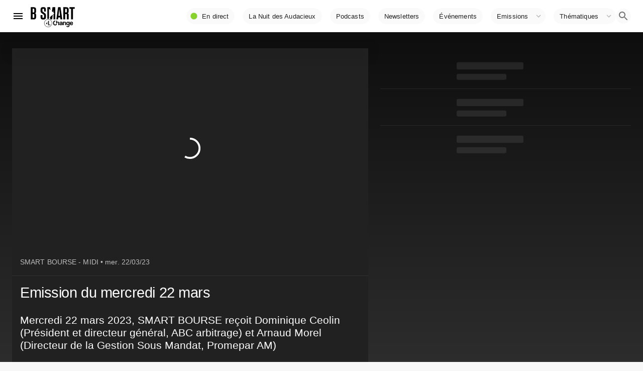

--- FILE ---
content_type: text/html; charset=utf-8
request_url: https://www.google.com/recaptcha/api2/aframe
body_size: 266
content:
<!DOCTYPE HTML><html><head><meta http-equiv="content-type" content="text/html; charset=UTF-8"></head><body><script nonce="808a3sOKXy2tkwmFO5ooqA">/** Anti-fraud and anti-abuse applications only. See google.com/recaptcha */ try{var clients={'sodar':'https://pagead2.googlesyndication.com/pagead/sodar?'};window.addEventListener("message",function(a){try{if(a.source===window.parent){var b=JSON.parse(a.data);var c=clients[b['id']];if(c){var d=document.createElement('img');d.src=c+b['params']+'&rc='+(localStorage.getItem("rc::a")?sessionStorage.getItem("rc::b"):"");window.document.body.appendChild(d);sessionStorage.setItem("rc::e",parseInt(sessionStorage.getItem("rc::e")||0)+1);localStorage.setItem("rc::h",'1769453436732');}}}catch(b){}});window.parent.postMessage("_grecaptcha_ready", "*");}catch(b){}</script></body></html>

--- FILE ---
content_type: application/xml
request_url: https://dmxleo.dailymotion.com/cdn/manifest/video/x8jcfhh.m3u8?af=2%2C7%2C8%2C9&vv=1%2C2%2C3%2C4%2C5%2C6%2C7%2C8%2C11%2C12%2C13%2C14&mm=video%2Fmp4%2Cvideo%2Fwebm%2Caudio%2Fmp4%2Caudio%2Fmpeg%2Caudio%2Faac%2Caudio%2Fmpeg3%2Caudio%2Fmp3%2Caudio%2Fvnd.wave%2Caudio%2Fwav%2Caudio%2Fwave%2Caudio%2Fogg%2Caudio%2Fvorbis%2Cimage%2Fjpeg%2Cimage%2Fpng%2Cimage%2Fwebp%2Cimage%2Fsvg%2Bxml&cse=1jftq9dbu34734a1a88&rts=733383&rhv=1&cen=prod&cpi=x2cwseh&cpt=player&rla=en&cpr=x7hlv&eb=https%3A%2F%2Fwww.bsmart.fr%2Fvideo%2F19172-smart-bourse-emission-22-mars-2023-midi&ps=709x399&td=www.bsmart.fr&reader_gdpr_flag=0&reader_gdpr_consent=&gdpr_binary_consent=opt-out&gdpr_comes_from_infopack=0&reader_us_privacy=1---&vl=-1&ciid=1jftq9dbu34734a1a88_VMAP_0_0&cidx=0&sidx=0&vidIdx=0&omp=Dailymotion%2F1.0&omn=0&imal=1&uid_dm=0b2d7001-a763-e63d-14f4-ed2184314d10&ccCustomParams=program%3Dsmart-bourse%26program_part%3Dnull%26video_typology%3DCOMPLET%26video_id%3D19172%26emission_id%3D7002%26edition%3DMidi%26aired_at%3D2023-03-22%26week_number%3D12%26aired_at_day%3Dmercredi%26ops%3DDEFAULT%26dm_id%3Dx8jcfhh&3pcb=0&rap=1&apo=monetization&pos=1&pbm=2
body_size: 5807
content:
<?xml version="1.0" encoding="UTF-8"?><vmap:VMAP xmlns:vmap="http://www.iab.net/videosuite/vmap" version="1.0"><vmap:AdBreak breakType="linear" breakId="preroll1" timeOffset="start"><vmap:AdSource id="preroll1"><vmap:VASTAdData><VAST version="3.0"><Ad><InLine><AdSystem>Leo</AdSystem><AdTitle>noad</AdTitle><Extensions><Extension type="dailymotion" source="dailymotion">{"noAd":{"reasonId":1106,"reason":"viewing context|bot-detected"},"inventoryId":"b47da85d-35e8-4430-a0ef-3270c1d9a357"}</Extension></Extensions></InLine></Ad></VAST></vmap:VASTAdData></vmap:AdSource><vmap:Extensions><vmap:Extension type="dailymotion" source="dailymotion"><![CDATA[{"timeout":15000}]]></vmap:Extension></vmap:Extensions></vmap:AdBreak><vmap:AdBreak breakType="linear,nonlinear" breakId="midroll1-1" timeOffset="00:05:00" repeatAfter="00:05:00"><vmap:AdSource id="midroll1-1"><vmap:AdTagURI templateType="vast3">https://dmxleo.dailymotion.com/cdn/manifest/video/x8jcfhh.m3u8?auth=[base64]&amp;vo=[MEDIAPLAYHEAD]&amp;vv=1%2C2%2C3%2C4%2C5%2C6%2C7%2C8%2C11%2C12%2C13%2C14&amp;sec=1&amp;rla=en&amp;reader.player=dailymotion&amp;plt=1&amp;cen=prod&amp;3pcb=0&amp;rhv=1&amp;reader_us_privacy=1---&amp;eb=https%3A%2F%2Fwww.bsmart.fr%2Fvideo%2F19172-smart-bourse-emission-22-mars-2023-midi&amp;dmngv=1.0&amp;dmng=Dailymotion&amp;cpt=player&amp;cpr=x7hlv&amp;cpi=x2cwseh&amp;battr=9%2C10%2C11%2C12%2C13%2C14%2C17&amp;apo=monetization&amp;pbm=2&amp;mm=video%2Fmp4%2Cvideo%2Fwebm%2Caudio%2Fmp4%2Caudio%2Fmpeg%2Caudio%2Faac%2Caudio%2Fmpeg3%2Caudio%2Fmp3%2Caudio%2Fvnd.wave%2Caudio%2Fwav%2Caudio%2Fwave%2Caudio%2Fogg%2Caudio%2Fvorbis%2Cimage%2Fjpeg%2Cimage%2Fpng%2Cimage%2Fwebp%2Cimage%2Fsvg%2Bxml&amp;rts=733383&amp;lnrt=1&amp;dlvr=1%2C2&amp;cse=1jftq9dbu34734a1a88&amp;cbrs=1&amp;r=v</vmap:AdTagURI></vmap:AdSource><vmap:Extensions><vmap:Extension type="dailymotion" source="dailymotion"><![CDATA[{"timeout":15000}]]></vmap:Extension></vmap:Extensions></vmap:AdBreak><vmap:AdBreak breakType="linear" breakId="postroll1" timeOffset="end"><vmap:AdSource id="postroll1"><vmap:AdTagURI templateType="vast3">https://dmxleo.dailymotion.com/cdn/manifest/video/x8jcfhh.m3u8?auth=[base64]&amp;vv=1%2C2%2C3%2C4%2C5%2C6%2C7%2C8%2C11%2C12%2C13%2C14&amp;sec=1&amp;rla=en&amp;reader.player=dailymotion&amp;plt=1&amp;cen=prod&amp;3pcb=0&amp;rhv=1&amp;reader_us_privacy=1---&amp;eb=https%3A%2F%2Fwww.bsmart.fr%2Fvideo%2F19172-smart-bourse-emission-22-mars-2023-midi&amp;dmngv=1.0&amp;dmng=Dailymotion&amp;cpt=player&amp;cpr=x7hlv&amp;cpi=x2cwseh&amp;battr=9%2C10%2C11%2C12%2C13%2C14%2C17&amp;apo=monetization&amp;pbm=2&amp;mm=video%2Fmp4%2Cvideo%2Fwebm%2Caudio%2Fmp4%2Caudio%2Fmpeg%2Caudio%2Faac%2Caudio%2Fmpeg3%2Caudio%2Fmp3%2Caudio%2Fvnd.wave%2Caudio%2Fwav%2Caudio%2Fwave%2Caudio%2Fogg%2Caudio%2Fvorbis%2Cimage%2Fjpeg%2Cimage%2Fpng%2Cimage%2Fwebp%2Cimage%2Fsvg%2Bxml&amp;rts=733383&amp;lnrt=1&amp;dlvr=1%2C2&amp;cse=1jftq9dbu34734a1a88&amp;cbrs=1&amp;r=v</vmap:AdTagURI></vmap:AdSource><vmap:Extensions><vmap:Extension type="dailymotion" source="dailymotion"><![CDATA[{"timeout":15000}]]></vmap:Extension></vmap:Extensions></vmap:AdBreak><vmap:Extensions><vmap:Extension type="dailymotion" source="dmx"><![CDATA[{"asid":200533}]]></vmap:Extension></vmap:Extensions></vmap:VMAP>

--- FILE ---
content_type: application/javascript; charset=UTF-8
request_url: https://www.bsmart.fr/_next/static/chunks/616.f0277d814d651b8a.js
body_size: 2960
content:
"use strict";(self.webpackChunk_N_E=self.webpackChunk_N_E||[]).push([[616],{70167:function(e,t){t.Z=void 0;var r={50:"#fafafa",100:"#f5f5f5",200:"#eeeeee",300:"#e0e0e0",400:"#bdbdbd",500:"#9e9e9e",600:"#757575",700:"#616161",800:"#424242",900:"#212121",A100:"#d5d5d5",A200:"#aaaaaa",A400:"#303030",A700:"#616161"};t.Z=r},63457:function(e,t,r){r.d(t,{Z:function(){return f}});var a=r(87462),n=r(67294),i=r(159),o=r(93869);function f(e){var t=arguments.length>1&&void 0!==arguments[1]?arguments[1]:{},r=(0,i.Z)(),f=(0,o.Z)({theme:r,name:"MuiUseMediaQuery",props:{}});var p="function"===typeof e?e(r):e;p=p.replace(/^@media( ?)/m,"");var u="undefined"!==typeof window&&"undefined"!==typeof window.matchMedia,c=(0,a.Z)({},f,t),l=c.defaultMatches,d=void 0!==l&&l,m=c.matchMedia,s=void 0===m?u?window.matchMedia:null:m,g=c.noSsr,b=void 0!==g&&g,y=c.ssrMatchMedia,h=void 0===y?null:y,v=n.useState((function(){return b&&u?s(p).matches:h?h(p).matches:d})),k=v[0],O=v[1];return n.useEffect((function(){var e=!0;if(u){var t=s(p),r=function(){e&&O(t.matches)};return r(),t.addListener(r),function(){e=!1,t.removeListener(r)}}}),[p,s,u]),k}},13457:function(e,t,r){var a=r(87462),n=r(67294),i=(r(61615),r(83800)),o=r(159),f=r(17076);t.Z=function(e){var t=e.children,r=e.theme,p=(0,o.Z)(),u=n.useMemo((function(){var e=null===p?r:function(e,t){return"function"===typeof t?t(e):(0,a.Z)({},e,t)}(p,r);return null!=e&&(e[f.Z]=null!==p),e}),[r,p]);return n.createElement(i.Z.Provider,{value:u},t)}},70616:function(e,t,r){r.r(t),r.d(t,{MainThemeProvider:function(){return c}});var a=r(85893),n=r(67294),i=r(13457),o=r(63457),f=r(39687),p=r(24019);function u(e,t,r){return t in e?Object.defineProperty(e,t,{value:r,enumerable:!0,configurable:!0,writable:!0}):e[t]=r,e}function c(e){var t=(0,o.Z)("(prefers-color-scheme: dark)"),r=t?p.$_:{},c=n.useMemo((function(){return(0,f.Z)(function(e){for(var t=1;t<arguments.length;t++){var r=null!=arguments[t]?arguments[t]:{},a=Object.keys(r);"function"===typeof Object.getOwnPropertySymbols&&(a=a.concat(Object.getOwnPropertySymbols(r).filter((function(e){return Object.getOwnPropertyDescriptor(r,e).enumerable})))),a.forEach((function(t){u(e,t,r[t])}))}return e}({},p.Wb,r))}),[t]);return(0,a.jsx)(i.Z,{theme:c,children:e.children})}t.default=c},24019:function(e,t,r){r.d(t,{Wb:function(){return g},$_:function(){return b}});var a=r(39687),n=r(59693),i=r(36675),o=r(98285);function f(e,t,r){return t in e?Object.defineProperty(e,t,{value:r,enumerable:!0,configurable:!0,writable:!0}):e[t]=r,e}function p(e){for(var t=1;t<arguments.length;t++){var r=null!=arguments[t]?arguments[t]:{},a=Object.keys(r);"function"===typeof Object.getOwnPropertySymbols&&(a=a.concat(Object.getOwnPropertySymbols(r).filter((function(e){return Object.getOwnPropertyDescriptor(r,e).enumerable})))),a.forEach((function(t){f(e,t,r[t])}))}return e}var u,c,l=function(e){return Object.keys(i.Z).reduce((function(t,r,o){var f=(0,a.Z)(e,{palette:p({},e.palette,i.Z[r].palette,{primary:p({},i.Z[r].palette.primary,{light:(0,n.$n)(i.Z[r].palette.primary.main,e.palette.tonalOffset),dark:(0,n._j)(i.Z[r].palette.primary.main,e.palette.tonalOffset),extralight:(0,n.$n)(i.Z[r].palette.primary.main,2.5*e.palette.tonalOffset),extradark:(0,n._j)(i.Z[r].palette.primary.main,2.5*e.palette.tonalOffset)})})});return t[r]=f,t}),{})},d={palette:{primary:{main:"#87d22d"}},breakpoints:{values:{xs:0,sm:800,md:970,lg:1280,xl:1920}}},m=(0,a.Z)(p({},d)),s={MuiInputBase:{root:{marginBottom:4}},MuiMobileStepper:{root:{backgroundColor:"transparent"}},MuiButton:{root:{textTransform:"none",minWidth:48,backgroundColor:"light"===m.palette.type?(0,n.Fq)(m.palette.common.black,.02):(0,n.Fq)(m.palette.common.white,.02)}},MuiTypography:{root:{"&.program":{fontFamily:"'HCo Tungsten'",fontWeight:600,backgroundColor:"transparent",textTransform:"uppercase",lineHeight:.9},"&.speakers":{fontFamily:"'HCo Tungsten'",fontWeight:500,backgroundColor:"transparent",textTransform:"uppercase",lineHeight:1,letterSpacing:"-0.025rem"},"&.progAbstract":(u={lineHeight:1.2,maxWidth:"95%"},f(u,m.breakpoints.down("xs"),{maxWidth:"98%",lineHeight:1.2}),f(u,"& > span ",{}),u)},h1:{"&.program":f({fontSize:"5.4rem",lineHeight:.85},m.breakpoints.down("xs"),{fontSize:"3.8rem"})},h2:{"&.program":{fontSize:"3.2rem"}},h3:{"&.program":{fontSize:"2.6rem"}},h6:{lineHeight:1.25}},MuiIconButton:{root:{backgroundColor:"light"===m.palette.type?(0,n.Fq)(m.palette.common.black,.02):(0,n.Fq)(m.palette.common.white,.02)}},MuiListItem:{root:{},divider:{"&:last-child":{borderBottom:"none"}}},MuiCard:{root:{height:"100%",display:"flex",flexDirection:"column"}},MuiCardActions:{root:{justifyContent:"flex-end"}},MuiAvatar:{root:{width:"unset",height:"unset"},colorDefault:{backgroundColor:"transparent"}},MuiCardHeader:{title:{},action:{alignSelf:"center"}},MuiCardContent:{root:{flexGrow:1,"&.disablePadding":{paddingTop:m.spacing(0),paddingBottom:m.spacing(0)},"&.disableGutters":{paddingRight:m.spacing(0),paddingLeft:m.spacing(0)},"&.shrinkMobile":f({},m.breakpoints.down("sm"),{paddingRight:m.spacing(0),paddingLeft:m.spacing(0)})}}},g=(0,a.Z)(p({},d,{palette:p({},d.palette,{background:{default:"#f7f7f7"},type:"light"}),overrides:s}));g=p({},g,{progs:(c=g,Object.keys(i.Z).reduce((function(e,t,r){var a=i.Z[t],n=a.palette.background.paper,f=o.MT({main:n}),p=a.palette.primary.main,u=o.MT({main:p}),l=Object.keys(u).reduce((function(e,t,r){return e.text[t]="main"===t?p:o.Lq(f[t],c),e}),{paper:f,text:{},default:a.palette.background.default});return e[t]=l,e}),{})),programs:l(g)});var b=(0,a.Z)(p({},d,{palette:p({},d.palette,{divider:"rgba(255, 255, 255, 0.08)",type:"dark",background:{paper:"#292929",default:"#131212"}}),overrides:s}));b=p({},b,{programs:l(b)}),t.ZP=g},36675:function(e,t,r){var a,n,i,o=r(70167),f=r(59693);function p(e,t,r){return t in e?Object.defineProperty(e,t,{value:r,enumerable:!0,configurable:!0,writable:!0}):e[t]=r,e}var u={SEMAINE:{palette:{primary:{main:"#87d22d"},background:{paper:o.Z[900],default:(0,f._j)(o.Z.A400,.7)}}},BOOSTER:{palette:{primary:{main:"#c58ac3"},background:{paper:"#2a0c29",default:"#c58ac3"}}},WEEKEND:{palette:{primary:{main:"#19acc9"},background:{paper:"#0a282e",default:"#19acc9"}}},HORSSERIE:{palette:{primary:{main:"#19acc9"},background:{paper:"#0a282e",default:"#19acc9"}}},FOURCHANGE:{palette:{primary:{main:"#ed242a"},background:{paper:o.Z[900],default:(0,f._j)(o.Z.A400,.7)}}},DIGITAL:{palette:{primary:{main:"#87d22d"},background:{paper:o.Z[900],default:(0,f._j)(o.Z.A400,.7)}}},SPECIALE:{palette:{primary:{main:"#87d22d"},background:{paper:"#001e02",default:"#001e02"}}},RENAULT:{palette:{primary:{main:"#efdf00"},background:{paper:"#315092",default:"#315092"}}},GDFORMUMPATRIM:{palette:{primary:{main:"#ffffff"},background:{paper:"#54492a",default:"#54492a"}}},PATRIMONIA:{palette:{primary:{main:"#ffffff"},background:{paper:"#402566",default:"#402566"}}},SALONMAIRES2022:{palette:{primary:{main:"#146eb4"},background:{paper:"#161e2a",default:"#315092"}}},ETORO:{palette:{primary:{main:"#efdf00"},background:{paper:(0,f.Fq)(o.Z[900],.7),default:(0,f._j)(o.Z.A400,.85)}}},SMARTINDUSTRIES:{palette:{primary:{main:"#ffffff"},text:{primary:"#402916",secondary:"#402916"},background:(a={paper:"#0000FF",default:"#FF0000"},p(a,"paper","#f3bc12"),p(a,"default","#face06"),a)}},SMARTBPITOUR:{palette:{primary:{main:"#ffffff"},text:{primary:"#ffffff",secondary:"#9cb4dd"},background:(n={paper:"#0000FF",default:"#FF0000"},p(n,"paper","#0e1d47"),p(n,"default","#243f93"),n)}},BPIQUARTIER2025:{palette:{primary:{main:"#ffffff"},text:{primary:"#ffffff",secondary:"#9cb4dd"},background:(i={paper:"#0000FF",default:"#FF0000"},p(i,"paper","#0e1d47"),p(i,"default","#243f93"),i)}}};t.Z=u},98285:function(e,t,r){r.d(t,{MT:function(){return f},Lq:function(){return p}});var a=r(59693);function n(e,t,r){return t in e?Object.defineProperty(e,t,{value:r,enumerable:!0,configurable:!0,writable:!0}):e[t]=r,e}var i=.2;function o(e,t,r,n){var i=n.light||n,o=n.dark||1.5*n;e[t]||(e.hasOwnProperty(r)?e[t]=e[r]:t.startsWith("light")?e[t]=(0,a.$n)(e.main,i):t.startsWith("dark")&&(e[t]=(0,a._j)(e.main,o)))}var f=function(e,t,r,a){var f=void 0===t?500:t,p=void 0===r?300:r,u=void 0===a?700:a;if(!(e=function(e){for(var t=1;t<arguments.length;t++){var r=null!=arguments[t]?arguments[t]:{},a=Object.keys(r);"function"===typeof Object.getOwnPropertySymbols&&(a=a.concat(Object.getOwnPropertySymbols(r).filter((function(e){return Object.getOwnPropertyDescriptor(r,e).enumerable})))),a.forEach((function(t){n(e,t,r[t])}))}return e}({},e)).main&&e[f]&&(e.main=e[f]),!e.main)throw new Error(f);if("string"!==typeof e.main)throw new Error(JSON.stringify(e.main));return o(e,"lighter",p,.5),o(e,"light",p,i),o(e,"dark",u,i),o(e,"darker",u,.5),e},p=function(e,t){t.palette.getContrastText(e),(0,a.mi)(e,t.palette.primary.main);for(var r=(0,a.mi)(e,t.palette.common.black),n=(0,a.mi)(e,t.palette.common.white),o=r<n?a.$n:a._j,f=r<n?.2:.30000000000000004,p=o(e,f),u=(0,a.mi)(e,p);u<4;)p=o(e,f+=i),u=(0,a.mi)(e,p);return p}}}]);